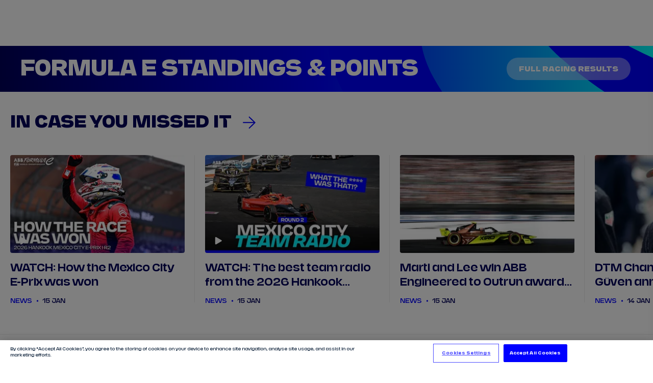

--- FILE ---
content_type: text/javascript
request_url: https://fiaformulae.com/resources/v4.35.17/scripts/listing-rail.js
body_size: 663
content:
import{O as e,S as s}from"./observable-element.js";import{d as t}from"./bundle-es.min.js";import{m as i}from"./measurements.js";const r=".js-list",l=".js-list-item",o=".js-cta-wrapper",a=".js-slide",n=".js-slide-next",c=".js-slide-prev",h=".js-slider-controls",d=".js-listing-rail-wrapper",p="is-loaded",m="is-active",u="is-inactive",b="u-hide";class S{constructor(s){if(this.container=s,this.list=s.querySelector(r),this.ctaWrapper=s.querySelector(o),this.scrollerControls=s.querySelector(h),this.sliderItems=s.querySelectorAll(l),this.railWrapper=s.querySelector(d),this.container.dataset.slider){const t=[].slice.call(s.querySelectorAll(`${l}:not(.${p})`));this.ObservableElement=e,this.ObservableElement.observe(t,{root:this.list,threshold:0}),this.initSlider()}else this.ObservableElement=e,this.ObservableElement.observe(s);this.showHideScrollerButtons(),this.setListeners()}initSlider(){const e=this.container.querySelector(a),t=e.querySelectorAll(l),i={container:this.container,perPage:4,slideContainer:e,sliderElements:t,nextButton:this.container.querySelector(n),prevButton:this.container.querySelector(c),itemActiveClass:m,buttonHideClass:u,nextCallback:this.sliderCallback.bind(this),snapSlider:"false",useMaxScrollLimit:!0};this.slider=new s(i)}setListeners(){const e=this.container.querySelector(a);window.addEventListener("resize",this.showHideScrollerButtons.bind(this)),e.addEventListener("scroll",t(this.sliderCallback.bind(this),100))}sliderCallback(){window.innerWidth>i.tablet&&setTimeout(()=>{v.call(this,this.slider.activeSlide===this.slider.slideNum-1)},500)}showMoreLink(){this.ctaWrapper&&this.ctaWrapper.classList.remove(b)}showHideScrollerButtons(){if(this.scrollerControls){const e=this.railWrapper.clientWidth;let s=0;this.sliderItems.forEach(e=>{s+=e.clientWidth}),s<=e?this.scrollerControls.classList.add(b):this.scrollerControls.classList.remove(b)}}}const v=function(e){this.ctaWrapper&&(e?this.ctaWrapper.classList.add(b):this.ctaWrapper.classList.remove(b))};export{S as default};


--- FILE ---
content_type: text/javascript
request_url: https://fiaformulae.com/resources/v4.35.17/scripts/car-image.js
body_size: 448
content:
import{_ as a}from"./preact.module.js";import{d as e,A as s,T as i}from"./hooks.module.js";import{g as m}from"./get-retina-img.js";import{e as r}from"./bundle-es.min.js";function t({driverId:t,teamName:o,seasonId:c,cssClass:g="",imageCss:l=""}){const[d,n]=e(""),[p,f]=e(!1),u=s(),$=i(()=>`/cars/${c}/${t}.png`,[c,t]),j=i(()=>$?`${r.staticFiles}${$}`:"",[$]);return a("div",{className:`staticfile-image car-image ${g}`},a("div",{className:"staticfile-image__image-wrapper "+(p?"":"u-hide")},a("img",{className:`car-image__image ${l}`,src:j,ref:u,onLoad:()=>{n(m(j)),f(!0)},alt:o,srcSet:d})))}export{t as C};


--- FILE ---
content_type: text/javascript
request_url: https://fiaformulae.com/resources/v4.35.17/scripts/staticfile-image.js
body_size: 307
content:
import{G as t,_ as i}from"./preact.module.js";import e from"./staticfile-image-root.js";import"./_rollupPluginBabelHelpers.js";import"./hooks.module.js";import"./get-retina-img.js";import"./bundle-es.min.js";const a=".js-placeholder",s=".js-image-wrapper";class h{constructor(t){this.container=t;const i=this.container.dataset;this.imagePath=i.imagePath,this.hasRetinaPath="true"===i.hasRetinaPath,this.title=i.title,this.imageCss=i.imageCss,this.loading=i.loading||"lazy",this.width=i.imageWidth?Number(i.imageWidth):void 0,this.height=i.imageHeight?Number(i.imageHeight):void 0,this.placeholder=this.container.querySelector(a),this.imageWrapper=this.container.querySelector(s),this.renderStaticfileImage()}renderStaticfileImage(){t(i(e,{imagePath:this.imagePath,hasRetinaPath:this.hasRetinaPath,placeholder:this.placeholder,title:this.title,imageCss:this.imageCss,wrapper:this.imageWrapper,width:this.width,height:this.height,loading:this.loading}),this.imageWrapper)}destroy(){t(null,this.container)}}export{h as default};


--- FILE ---
content_type: text/javascript
request_url: https://fiaformulae.com/resources/v4.35.17/scripts/observable-element.js
body_size: 2401
content:
const e="will-animate";let i=[{namespace:"container"},{namespace:"slideContainer",type:"HTMLElement",selector:".js-slider"},{namespace:"sliderElements",type:"NodeList",selector:".js-slide"},{namespace:"nextButton",type:"HTMLElement",selector:".js-next-btn"},{namespace:"prevButton",type:"HTMLElement",selector:".js-prev-btn"},{namespace:"nudgeLeftClass",default:"nudge-left"},{namespace:"nudgeRightClass",default:"nudge-right"},{namespace:"pagerActiveClass",default:"is-active"},{namespace:"itemActiveClass",default:"item-active"},{namespace:"buttonHideClass",default:"u-hide"},{namespace:"paginationTemplate",default:"slider-pagination"},{namespace:"pagingControls",default:"false"},{namespace:"screenWidthRestriction",default:840},{namespace:"paginationRestrictionClass",default:"u-hide-tablet"},{namespace:"slideWidthIndex",default:0},{namespace:"snapSlider",default:"true"},{namespace:"infinite",default:"false"},{namespace:"touchScreen",default:"false"}];const t={root:null,rootMargin:"0px",threshold:[.1,.9]},s="is-inactive";const n=function(){const e=[].slice.call(this.config.sliderElements);this.config.perPage=e.filter(e=>l(e,this.config.slideContainer)).length||1,this.slidePos=0;const i=this.config.slideWidthIndex,t=this.config.sliderElements[i].getBoundingClientRect();this.itemWidth=t.width,this.slideWidth=this.itemWidth*this.config.perPage,this.slideNum=Math.ceil(this.config.sliderElements.length/this.config.perPage)},l=function(e,i){const t=e.getBoundingClientRect(),s=i.getBoundingClientRect(),n=Math.ceil(t.left)>=Math.floor(s.left),l=Math.floor(t.right)<=Math.ceil(s.right);return n&&l},o=function(e){const i=this;Array.prototype.forEach.call(e,e=>{const t=e.target;e.isIntersecting&&"true"!==t.dataset.calculationsComplete&&(i.initSlider(),t.dataset.calculationsComplete="true")})};var a=class{constructor(e){this.sliderInitialised=!1,this.activeItemIndex,this.config=function(e,i,t){const s=[];return i=i||{},t.forEach(e=>{if(!i[e.namespace])switch(e.type){case"HTMLElement":i.container&&e.selector?(i[e.namespace]=i.container.querySelector(e.selector),i[e.namespace]||s.push(`missing config.${e.namespace}, cannot find an element with the selector '${e.selector}'`)):s.push(`missing config.${e.namespace}`);break;case"NodeList":i.container&&e.selector?(i[e.namespace]=i.container.querySelectorAll(e.selector),i[e.namespace].length<1&&s.push(`missing config.${e.namespace}, cannot find any elements with the selector '${e.selector}'`)):s.push(`missing config.${e.namespace}`);break;default:void 0===e.default?s.push(`missing config.${e.namespace}`):i[e.namespace]=e.default}}),s.length>0?(s.unshift(`You have ${s.length} errors initialising ${e}`),null):i}("slider",e,i),this.config&&(this.observer=new IntersectionObserver(o.bind(this),t),this.observer.observe(this.config.container))}initSlider(){const i=this;if(n.call(this),0!==i.config.perPage){if(i.activeSlide=i.config.activeSlide||0,i.sliderInitialised?i.setPagerListeners():i.setListeners(),void 0!==i.config.activeListItemIndex?i.slideToItem(i.config.activeListItemIndex):i.slideTo(i.activeSlide),i.config.slideContainer.offsetWidth>i.itemWidth*i.config.sliderElements.length)return"false"===i.config.infinite&&(i.config.nextButton.classList.add(i.config.buttonHideClass),i.config.prevButton.classList.add(i.config.buttonHideClass)),i.config.prevButton.classList.add(i.config.buttonHideClass),void("false"!==i.config.pagingControls&&i.config.pagingControls.classList.add(s));i.config.slideContainer.classList.remove(s),"false"!==i.config.pagingControls&&i.config.pagingControls.classList.remove(s),i.sliderInitialised=!0,setTimeout(()=>{i.config.slideContainer.classList.add(e)},0),i.config.container.dispatchEvent(new Event("SLIDER_INITIALISED"))}else console.error("Something went wrong with the slider for",i.config.container)}setListeners(){const e=this;e.config.nextButton.addEventListener("click",()=>{e.scrollNext()}),e.config.prevButton.addEventListener("click",()=>{e.scrollPrev()}),e.setPagerListeners(),e.lastWidth=window.innerWidth,window.onresize=()=>{this.lastWidth!==window.innerWidth&&(this.resetSlider(this),this.lastWidth=window.innerWidth)},e.interval=null,e.config.slideContainer.addEventListener("scroll",()=>{e.interval||this.checkScroll()})}setPagerListeners(){const e=this;if(e.config.pagerElements)for(let i=0;i<e.config.pagerElements.length;i++)e.config.pagerElements[i].addEventListener("click",e.slideTo.bind(e,i))}scrollNext(){const e=this;e.activeSlide!==e.slideNum-1&&(e.activeSlide++,e.slideTo(e.activeSlide),e.config.nextCallback&&e.config.nextCallback(e.activeSlide))}nudgeLeft(){this.config.slideContainer.classList.toggle(this.config.nudgeLeftClass)}nudgeRight(){this.config.slideContainer.classList.toggle(this.config.nudgeRightClass)}isPaginating(){return!!this.config.pagerItemsContainer&&this.config.pagerItemsContainer.offsetParent}scrollPrev(){const e=this;0!==e.activeSlide&&(e.activeSlide--,e.slideTo(e.activeSlide),e.config.previousCallback&&e.config.previousCallback(e.activeSlide))}slideToItem(e,i=!0){const t=this.config.perPage,s=t>0?Math.floor(e/t):0;this.slideTo(s,i)}setActiveItemIndex(e){this.config.activeListItemIndex=e}slideTo(e,i=!0){const t=this;t.activeSlide=e,t.updateControls(i),t.setActiveItems();let s=t.getNumberOfActiveItems();const n=t.config.slideContainer,l=n.scrollWidth-n.offsetWidth;if(s<t.config.perPage){let i=t.slideWidth*e,n=t.slideWidth-t.slideWidth/t.config.perPage*s,o=t.activeItemIndex-(t.config.perPage-s);t.setActiveItems(o);const a=i-n;t.config.useMaxScrollLimit?t.slidePos=a>l?l:a:t.slidePos=a}else{const i=t.slideWidth*e;t.config.useMaxScrollLimit?t.slidePos=i>l?l:i:t.slidePos=i}window.innerWidth>t.config.screenWidthRestriction&&"false"===t.config.touchScreen?t.config.slideContainer.style.transform=`translate3d( -${t.slidePos}px, 0, 0)`:(t.config.slideContainer.style.transform="translate3d( 0, 0, 0)",t.config.slideContainer.scrollLeft=t.slidePos),t.config.paginationCallback&&t.config.paginationCallback(),t.config.slideChangeCallback&&i&&t.config.slideChangeCallback(t.activeSlide)}updateControls(){const e=this;if("false"===e.config.infinite&&(e.activeSlide>=e.slideNum-1?e.config.nextButton.classList.add(e.config.buttonHideClass):e.config.nextButton.classList.contains(e.config.buttonHideClass)&&e.config.nextButton.classList.remove(e.config.buttonHideClass),0===e.activeSlide?e.config.prevButton.classList.add(e.config.buttonHideClass):e.config.prevButton.classList.contains(e.config.buttonHideClass)&&e.config.prevButton.classList.remove(e.config.buttonHideClass)),"false"===e.config.infinite&&e.config.pagerElements)for(let i=0;i<e.config.pagerElements.length;i++)i===e.activeSlide?e.config.pagerElements[i].classList.add(e.config.pagerActiveClass):e.config.pagerElements[i].classList.remove(e.config.pagerActiveClass);if("true"===e.config.infinite&&e.config.pagerElements)for(let i=0;i<e.config.pagerElements.length;i++)i===e.infinitePageNumber?e.config.pagerElements[i].classList.add(e.config.pagerActiveClass):e.config.pagerElements[i].classList.remove(e.config.pagerActiveClass)}getNumberOfActiveItems(){return this.config.slideContainer.querySelectorAll(`.${this.config.itemActiveClass}`).length}getNumberOfSlides(){return Math.ceil(this.config.sliderElements.length/this.config.perPage-1)}getActiveSlide(){return this.activeSlide}getItemSlide(e){return Array.prototype.slice.call(this.config.sliderElements).indexOf(e)/this.config.perPage}setActiveItems(e){const i=this;for(let e=0;e<i.config.sliderElements.length;e++)i.config.sliderElements[e].classList.remove(i.config.itemActiveClass);let t=i.activeSlide*i.config.perPage;e&&(t=e),i.activeItemIndex=t;for(let e=0;e<i.config.perPage&&i.config.sliderElements[t];e++)i.config.sliderElements[t].classList.add(i.config.itemActiveClass),t++}resetSlider(){this.config.slideContainer.classList.remove(e),setTimeout(()=>{this.initSlider()},0)}checkScroll(){const e=this;let i=e.config.slideContainer.scrollLeft;e.interval=setInterval(()=>{let t=this.config.slideContainer.scrollLeft;if(t===i){clearInterval(e.interval),e.interval=null;const i=1.5;window.innerWidth<this.slideWidth*i&&"false"!==e.config.snapSlider&&e.snapSlider()}else i=t},50)}snapSlider(){const e=this,i=e.config.sliderElements[0].getBoundingClientRect(),t=i.width,s=t*e.config.perPage,n=e.config.slideContainer.scrollLeft,l=(window.innerWidth-s)/2,o=Math.abs(i.left+n)-l;for(let i=0;i<e.config.sliderElements.length;i++){let s=e.config.sliderElements[i];if((n-(s.offsetLeft-t/2))*(n-(s.offsetLeft+t/2))<=0){const s=i;return e.config.slideContainer.scrollLeft=t*s+o,void(e.activeSlide!==i&&(e.activeSlide=i,e.updateControls(),e.setActiveItems(),e.config.slideChangeCallback&&e.config.slideChangeCallback(e.activeSlide)))}}}};const c={root:null,rootMargin:"0px",threshold:.025};var r=new class{observe(e,i){this.observer=new IntersectionObserver(this.onActivate.bind(this),{...c,...i||{}}),Array.isArray(e)?e.forEach(e=>this.observer.observe(e)):this.observer.observe(e)}onActivate(e,i){const t=e.reduce((e,t)=>t.isIntersecting?(i.unobserve(t.target),[...e,t]):e,[]);this.onObserverActivate(t)}onObserverActivate(){}};export{r as O,a as S};


--- FILE ---
content_type: text/javascript
request_url: https://fiaformulae.com/resources/v4.35.17/scripts/holding-message.js
body_size: 682
content:
import{_ as s}from"./preact.module.js";import{t as e}from"./i18n.js";import{S as t}from"./svg-icon.js";import{A as o}from"./hooks.module.js";function n({eCalURL:n,title:a,description:r,storageName:i}){const l=o(null);return s("div",{className:"holding-msg__container "+(sessionStorage.getItem(i)?"u-hide":""),ref:l},s("button",{onClick:()=>{l?.current?.classList.add("is-hidden"),sessionStorage.setItem(i,"true")},className:"holding-msg__close-btn"},s(t,{name:"cross-white",cssClass:"holding-msg__close-icn"})),s("div",{className:"holding-msg__contents-container"},s("span",{className:"holding-msg__title h2-mask"},a),s("span",{className:"holding-msg__description"},r),n?s("a",{className:"ecal-sync-widget-button button button--tertiary-dark",href:n,target:"_blank",rel:"noreferrer"},e.lookup("label.syncCalendar")):null))}export{n as H};


--- FILE ---
content_type: text/javascript
request_url: https://fiaformulae.com/resources/v4.35.17/scripts/results-standings-header.js
body_size: 444
content:
import{a as s}from"./aria.js";import{b as i,s as o,g as t}from"./bundle-es.min.js";const n=".js-info-bar",e=".js-show-points-scoring",r=".js-show-points-scoring-mob",c=".js-close-info-bar",a=".js-mobile-menu",h=".js-info-bar-background";var l=class{constructor(s){this.container=s,this.pointsScoring=document.querySelector(n),this.pointsScoringBtn=s.querySelectorAll(e),this.pointsScoringCloseBtn=s.querySelector(c),this.pointsScoringBtnMob=this.container.querySelector(r),this.background=document.querySelector(h),this.mobileMenu=this.container.querySelector(a),this.infobar="",this.pointsScoring&&(this.setListeners(),this.shouldShowInfoBar())}setListeners(){this.pointsScoringBtn.forEach(i=>{s(i,this.showInfoBar.bind(this))}),this.pointsScoringCloseBtn&&s(this.pointsScoringCloseBtn,this.closeInfoBar.bind(this)),document.addEventListener("keydown",this.closeInfoBar.bind(this)),s(this.background,this.closeInfoBar.bind(this)),this.pointsScoringBtnMob&&s(this.pointsScoringBtnMob,this.showMobileMenu.bind(this))}shouldShowInfoBar(){this.infobar=i("infobar");const s=i("infobar_cookie");s&&"true"===s&&o("infobarCookie","true",100,!0);const n=t("infobarCookie",!0);("true"===this.infobar||n&&""!==n)&&(this.showInfoBar(),this.pointsScoringCloseBtn.classList.add("u-hide"),this.pointsScoring.classList.add("full-view"),this.background.classList.add("infobar-open"))}showInfoBar(){this.pointsScoring.classList.add("in-view"),this.background.classList.remove("u-hide")}closeInfoBar(){this.infobar||(this.pointsScoring.classList.remove("in-view"),this.background.classList.add("u-hide"))}showMobileMenu(){this.pointsScoringBtnMob.classList.toggle("selected"),this.pointsScoringBtnMob.classList.toggle("in-view"),this.mobileMenu.classList.toggle("in-view")}};export{l as default};


--- FILE ---
content_type: text/javascript
request_url: https://fiaformulae.com/resources/v4.35.17/scripts/check-current.js
body_size: -75
content:
function n(n,t){let c;const e=n?.find(n=>n.id===t);return c=!!e,c}export{n as c};


--- FILE ---
content_type: text/javascript
request_url: https://fiaformulae.com/resources/v4.35.17/scripts/team-badge.js
body_size: 576
content:
import{_ as e}from"./preact.module.js";import{A as s,d as a,T as i}from"./hooks.module.js";import{e as t}from"./bundle-es.min.js";import{S as m}from"./svg-icon.js";function r({teamId:r,teamName:o,cssClass:l="",imageCss:c="",placeholderCss:d="",squareImg:g=!1}){const u=s(),[h,n]=a(!1),f=i(()=>`/badges/${g?"square/":""}${r}.svg`,[g,r]),p=i(()=>f?`${t.staticFiles}${f}`:"",[f]);return e("div",{className:`staticfile-image ${l}`},e(m,{name:"default-logo",title:o||"badge",cssClass:`staticfile-image__placeholder ${d} ${h?"u-hide":""}`}),e("div",{className:"staticfile-image__image-wrapper "+(h?"":"u-hide")},e("img",{className:c,src:p,ref:u,onLoad:()=>{n(!0)},alt:o,width:u?.current?.width,height:u?.current?.height})))}export{r as T};


--- FILE ---
content_type: text/javascript
request_url: https://fiaformulae.com/resources/v4.35.17/scripts/table.js
body_size: 4454
content:
import{_ as e,k as a}from"./preact.module.js";import{q as s,T as t,d as n,y as r,A as i}from"./hooks.module.js";import{t as l}from"./i18n.js";import{F as d}from"./flag-icon.js";import{D as o}from"./driver-image.js";import{T as m}from"./team-badge.js";import{p as c,l as u,n as _,q as g,r as h,s as p,u as b,a as v,b as N}from"./formula-e-api.js";import{q as S,t as f,k as I}from"./bundle-es.min.js";import{C as L}from"./car-image.js";import{c as F}from"./check-current.js";import{g as k}from"./get-classname-from-teamname.js";import{L as C}from"./loader.js";function R({driver:s,isFullSeason:t,championshipId:n,driverUrl:r,teamUrl:i,isPastSeason:l,userFavouriteDriver:u}){const _=l&&t?"span":"a",{seasonInfo:g}=c({champId:n},{skip:!n,selectFromResult:({data:e})=>({seasonInfo:e})});return e(a,null,e("td",{className:"standings-table__headshot "+(s?.driverId===u?"standings-table__headshot--favourite":"")},e("a",{href:r},e("div",{className:"standings-table__headshot-container"},g?.status.toLowerCase()!==S.PAST&&e(o,{driverId:s.driverId,driverName:`${s.firstName} ${s.lastName}`,seasonId:n,driverSize:"small",cssClass:"standings-table__driver-image",imageCss:"standings-table__driver-image-image"})))),e("td",{className:"standings-table__driver notranslate"},e(_,{href:r},e("div",{className:"standings-table__driver-first u-hide-tablet"},s.firstName),e("div",{className:"standings-table__driver-last u-hide-tablet"},s.lastName),e("div",{className:"standings-table__driver-last u-show-tablet"},s.driverAbbr),e(d,{name:s.country.toLowerCase(),cssClass:"standings-table__driver-flag",title:s.country}))),!t&&e("td",{className:"standings-table__team"},e("a",{href:i,title:s.teamName},e(m,{key:s.teamId,teamId:s.teamId,teamName:s.teamName,cssClass:"standings-table__team-badge",imageCss:"standings-table__team-badge-image",placeholderCss:"standings-table__team-badge-placeholder"}))))}function y({team:s,championshipId:t,url:n,userFavouriteTeam:r}){return e(a,null,e("td",{className:"standings-table__team "+(s?.teamId===r?"standings-table__team--favourite":"")},e("a",{href:n},e(m,{key:s.teamId,teamId:s.teamId,teamName:s.firstName,cssClass:"standings-table__team-badge",imageCss:"standings-table__team-badge-image",placeholderCss:"standings-table__team-badge-placeholder"}))),e("td",{className:"standings-table__car"},e("a",{href:n},e("div",{className:"standings-table__car-container"},e(L,{key:s.teamId,driverId:s.teamId,teamName:s.firstName,seasonId:t,cssClass:"standings-table__team-car-image",imageCss:"standings-table__team-car-image-image"})))),e("td",{className:"standings-table__team-name notranslate "+(s?.teamId===r?"standings-table__team-name--favourite":"")},e("a",{href:n},e("div",null,s.firstName))))}function T({race:n,index:r,isTeams:i,isFullSeason:l}){const d=s(e=>{let a;switch(e){case 1:a="gold";break;case 2:a="silver";break;case 3:a="bronze";break;default:a=""}return a},[n]),o=t(()=>{let e=[];return n.polePosition&&e.push("p"),n.fastestLap&&e.push("fl"),n.dnf&&e.push("dnf"),n.dnq&&e.push("dnq"),n.dns&&e.push("dns"),n.dsq&&e.push("dsq"),n.exc&&e.push("x"),e},[n]),m=t(()=>l?f.FULL_SEASON_RACES:f.LATEST_RACES,[l]),c=t(()=>n.racePosition?"P"+n.racePosition:"-",[n]);return e(a,null,e("td",{className:`standings-table__race-info-wrapper ${0===r?"standings-table__race-info-wrapper--first":""} ${r===m-1?"standings-table__race-info-wrapper--last":""}`},e("div",{className:`standings-table__race-info-container standings-table__race-info-container--${d(n.racePosition)}`},e("div",{className:"standings-table__race-points notranslate"},n.racePoints>0?n.racePoints:"-"),!i&&e("div",{className:"standings-table__race-pos"},"-"!==c&&c),o&&e("div",{className:"standings-table__race-highlights-container"},o.map((a,s)=>e("span",{key:s,className:`standings-table__race-highlight\n                                                    standings-table__race-highlight--${a}`},a))))))}function E({contender:a,isTeams:s=!1,isFullSeason:n=!1,teamClass:r,championshipId:i,type:d,id:o,name:m,driverName:c,isPastSeason:u,driverList:_,teamList:g,teamId:h,userFavouriteDriver:p,userFavouriteTeam:b}){const v=d?t(()=>I({type:d,id:o,name:c||m},l.language,F(_,o)),[d,o,c,m,_]):null,N=t(()=>I({type:"team",id:h,name:m},l.language,F(g,h)),[m,h,g]);return e("tr",{className:`standings-table__row ${r}`},null!==a.position&&e("td",{className:"standings-table__pos notranslate"},a.position>0?a.position:"-"),!s&&e(R,{driver:a,isFullSeason:n,championshipId:i,driverUrl:v,teamUrl:N,isPastSeason:u,userFavouriteDriver:p}),s&&e(y,{team:a,championshipId:i,url:N,userFavouriteTeam:b}),a?.raceStandings&&a.raceStandings.map((a,t)=>e(T,{key:t,race:a,index:t,isTeams:s,isFullSeason:n})),e("td",{className:"standings-table__overall-points notranslate"},a.points))}function A({isFullSeason:s,drivers:n,numOfColumns:r,roundsArray:i}){const o=t(()=>new Array(r),[r]);return e(a,null,e("tr",{key:n[0].id,className:"standings-table__round-header"},e("th",{className:"standings-table__pos-round-header"}),e("th",{className:"standings-table__headshot-round-header"}),!s&&e("th",null),e("th",{className:"standings-table__driver-round-header"}),!i&&o.fill(1).map((a,s)=>e("th",{key:a?.id,className:`standings-table__round-header-round ${0===s?"standings-table__race-info-wrapper--first":""} ${s===i?.length-1?"standings-table__race-info-wrapper--last standings-table__round-header-round--last":""}`},e("div",null,l.lookup("label.round.short"),s+1),e("div",{className:"standings-table__round-header-flag-container"}))),n[0]&&i.map((a,s)=>e("th",{key:a?.id,className:`standings-table__round-header-round ${0===s?"standings-table__race-info-wrapper--first":""} ${s===i?.length-1?"standings-table__race-info-wrapper--last standings-table__round-header-round--last":""}`},e("div",null,l.lookup("label.round.short"),a.raceSequence),e("div",{className:"standings-table__round-header-flag-container"},e(d,{name:i[s].raceCountry.toLowerCase(),cssClass:"standings-table__round-header-flag",title:i[s].raceCountry})))),e("th",{className:"standings-table__overall-points-round-header"})))}function $({isFullSeason:s,championshipId:i,setIsLoading:d,setIsSuccess:o,setIsError:m,isPastSeason:c,driverList:g,teamList:h,shouldLimitResults:p,numberOfResults:b,userFavouriteDriver:v}){const{racesList:N}=u({champId:i},{skip:!i,selectFromResult:({data:e,isLoading:a})=>({racesList:e?.races,isLoading:a})}),S={championshipId:i,lastNRaces:s?N?.length:f.LATEST_RACES},[I,L]=n(null),{drivers:F,isFetching:C,isSuccess:R,isError:y,isLoading:T}=_({params:S},{selectFromResult:({data:e,isFetching:a,isSuccess:s,isError:t,isLoading:n})=>({drivers:e,isFetching:a,isSuccess:s,isError:t,isLoading:n})});r(()=>{d(C)},[C,d]),r(()=>{o(R)},[R,o]),r(()=>{m(y)},[y,m]);const $=t(()=>{const e=I?.map(e=>e?.driverRaceStandings?.length),a=e?Math.max(...e):null;return I?.find(e=>e.driverRaceStandings.length===a)},[I]),w=t(()=>s?I?$?.driverRaceStandings?.length:f.FULL_SEASON_RACES:f.LATEST_RACES,[s,I,$?.driverRaceStandings?.length]),P=t(()=>$?.driverRaceStandings,[$]),H=e=>({firstName:s?"":e.driverFirstName,lastName:s?e.driverTLA:e.driverLastName,position:e.driverPosition,points:e.driverPoints,teamName:e.driverTeamName,teamId:e.driverTeamId,country:e.driverCountry,raceStandings:e.driverRaceStandings,driverAbbr:e.driverTLA,driverId:e.driverId}),O=t(()=>s?"seasonResults":"latestResults",[s]);return r(()=>{F&&L(p?F.slice(0,b):F)},[F,b,p]),I&&I.length&&P?.length>3?e(a,null,e("thead",null,e("tr",{className:"standings-table__top-header"},e("th",{className:"standings-table__pos-top-header notranslate"},l.lookup("label.driverStats.tableHeader.position")),e("th",{className:"standings-table__headshot-top-header"},l.lookup("label.driverStats.tableHeader.driver")),e("th",{className:"standings-table__driver-top-header"},l.lookup("label.driverStats.tableHeader.driver")),!s&&e("th",{className:"standings-table__team-top-header"},l.lookup("label.driverStats.tableHeader.team")),e("th",{className:"standings-table__colspan-header standings-table__results-top-header",colSpan:w},l.lookup(`label.driverStats.tableHeader.${O}`)),e("th",{className:"u-hide-tablet"},l.lookup("label.driverStats.tableHeader.points")),e("th",{className:"u-show-tablet standings-table__overall-points-top-header"},l.lookup("label.driverStats.tableHeader.points.short"))),e(A,{isFullSeason:s,numOfColumns:w,drivers:I,roundsArray:P})),e("tbody",null,I&&I.length&&!s&&I.map((a,s)=>e(E,{key:a?.id,contender:H(a),isFullSeason:!1,championshipId:i,type:"driver",id:a.driverId,name:`${a.driverFirstName} ${a.driverLastName}`,teamClass:k(a.driverTeamName),isPastSeason:c,driverList:g,teamList:h,teamId:a.driverTeamId,userFavouriteDriver:v})),I&&I.length&&s&&I.map((a,s)=>e(E,{key:a?.id,contender:H(a),isFullSeason:!0,numOfColumns:w,championshipId:i,type:"driver",id:a.driverId,name:`${a.driverFirstName} ${a.driverLastName}`,teamClass:k(a.driverTeamName),isPastSeason:c,driverList:g,teamList:h,teamId:a.driverTeamId,userFavouriteDriver:v})))):e("div",{className:"standings-table__error"},e("span",{className:"standings-table__error--title"},l.lookup("label.standings.error")),e("span",{className:"standings-table__error--desc"},l.lookup("label.standings.errorDesc")))}function w({team:a,isFullSeason:s,teamClass:n,type:r,id:i,name:d,championshipId:o,userFavouriteTeam:c,teamList:u,teamId:_}){const g=r?t(()=>I({type:r,id:i,name:d},l.language,F(u,_)),[d,i,r,u]):null;return e("tr",{className:`standings-table__row standings-table__row--team-header ${n}`},e("span",{className:"standings-table__pos "+(a.teamId===c?"standings-table__pos--favourite":"")},a.position),e("span",{className:"standings-table__team "+(s?"":"u-hide-tablet")},e("a",{href:g},e(m,{key:a.teamId,teamId:a.teamId,teamName:a.firstName,cssClass:"standings-table__team-badge",imageCss:"standings-table__team-badge-image",placeholderCss:"standings-table__team-badge-placeholder"}))),e("span",{className:"standings-table__car"},e("a",{href:g},e("span",{className:"standings-table__car-container"},e(L,{key:a.teamId,driverId:a.teamId,teamName:a.firstName,seasonId:o,cssClass:"standings-table__team-car-image",imageCss:"standings-table__team-car-image-image"})))),e("a",{href:g},e("span",{className:"standings-table__team-name notranslate"},e("span",null,a.firstName))),e("span",{className:"standings-table__overall-points notranslate"},a.points))}function P({isFullSeason:s,teams:t,isMobile:n,teamClass:r="",roundsArray:i,isPastSeason:o}){return i&&i.length&&e(a,null,e("tr",{className:`standings-table__round-header ${n?"u-show-tablet":"u-hide-tablet"} ${r}`},e("th",{className:"standings-table__pos-round-header"}),e("th",{className:"standings-table__team-round-header"}),!s&&!o&&e(a,null,e("th",{className:"u-hide-tablet"}),e("th",{className:"u-hide-desktop"})),t[0]&&i?.map((a,s)=>e("th",{key:a?.id,className:`standings-table__round-header-round ${0===s?"standings-table__round-header-round--first":""} ${s===i?.length-1?"standings-table__round-header-round--last standings-table__race-info-wrapper--last":""}`},e("div",null,l.lookup("label.round.short"),a.raceSequence),e("div",{className:"standings-table__round-header-flag-container"},e(d,{name:i[s].raceCountry,cssClass:"standings-table__round-header-flag",title:i[s].raceCountry})))),e("th",{className:"standings-table__overall-points-round-header"})))}function H({isFullSeason:s,championshipId:i,setIsLoading:d,setIsSuccess:o,setIsError:m,isPastSeason:c,driverList:_,teamList:p,shouldLimitResults:b,numberOfResults:v,userFavouriteDriver:N,userFavouriteTeam:S}){const[I,L]=n(null),{racesList:F}=u({champId:i},{skip:!i,selectFromResult:({data:e,isLoading:a})=>({racesList:e?.races,isLoading:a})}),C={championshipId:i,lastNRaces:s?F?.length:f.LATEST_RACES},{teams:R,isFetching:y,isSuccess:T,isError:A}=s?h({params:C},{selectFromResult:({data:e,isFetching:a,isSuccess:s,isError:t})=>({teams:e,isFetching:a,isSuccess:s,isError:t})}):g({params:C},{selectFromResult:({data:e,isFetching:a,isSuccess:s,isError:t})=>({teams:e,isFetching:a,isSuccess:s,isError:t})});r(()=>{d(y)},[y,d]),r(()=>{o(T)},[T,o]),r(()=>{m(A)},[A,m]),r(()=>{R&&L(b?R.slice(0,v):R)},[v,b,R]);const $=t(()=>{const e=I?.map(e=>s?e?.teamCombinedStandings[0]?.teamMemberRaceStandings?.length:e?.teamRaceStandings.length),a=e?Math.max(...e):null;return I?.find(e=>(s?e?.teamCombinedStandings[0]?.teamMemberRaceStandings.length:e?.teamRaceStandings.length)===a)},[s,I]),H=t(()=>s?I?$?.teamCombinedStandings[0]?.teamMemberRaceStandings.length:f.FULL_SEASON_RACES:f.LATEST_RACES,[$?.teamCombinedStandings,s,I]),O=t(()=>s?$?.teamCombinedStandings[0]?.teamMemberRaceStandings:$?.teamRaceStandings,[$?.teamCombinedStandings,$?.teamRaceStandings,s]),D=e=>({firstName:e.teamName,lastName:"",position:e.teamPosition,points:e.teamPoints,teamName:"",country:"",raceStandings:e.teamRaceStandings,teamId:e.teamId}),M=(e,a)=>({firstName:s?"":e.driverFirstName,lastName:s?e.driverTLA:e.driverLastName,position:null,points:e.driverPoints,teamId:s?a.teamId:e.driverTeamId,teamName:s?a.teamName:e.driverTeamName,country:e.driverCountry,raceStandings:s?e.teamMemberRaceStandings:e.driverStandings,driverAbbr:e.driverTLA,driverId:e.driverId}),W=t(()=>s?"seasonResults":"latestResults",[s]);return I&&I.length&&O?.length>3?e(a,null,e("thead",null,e("tr",{className:"standings-table__top-header"},e("th",{className:"standings-table__pos-top-header","data-team-name":l.lookup("label.driverStats.tableHeader.team")},l.lookup("label.driverStats.tableHeader.position")),e("th",{className:"standings-table__header-team standings-table__team-top-header"},l.lookup("label.driverStats.tableHeader.team")),!s&&!c&&e(a,null,e("th",{className:"u-hide-tablet"}),e("th",{className:"u-hide-desktop"})),e("th",{className:"standings-table__colspan-header",colSpan:H},l.lookup(`label.driverStats.tableHeader.${W}`)),e("th",{className:"u-hide-tablet standings-table__overall-points-top-header","data-title":l.lookup("label.driverStats.tableHeader.points")},l.lookup("label.driverStats.tableHeader.points")),e("th",{className:"u-show-tablet standings-table__overall-points-top-header"},l.lookup("label.driverStats.tableHeader.points.short"))),e(P,{isFullSeason:s,teams:I,isMobile:!1,roundsArray:O,isPastSeason:c})),e("tbody",null,!s&&I.map(a=>e(E,{key:a.teamId,contender:D(a),isFullSeason:s,isTeams:!0,teamClass:k(a.teamName),numOfColumns:H,championshipId:i,type:"team",id:a.teamId,name:a.teamName,teamId:a.teamId,teamList:p,userFavouriteDriver:N,userFavouriteTeam:S})),s&&I.map(t=>e(a,{key:t.teamId},e("tr",{className:"standings-table__spacer"}),e(w,{team:D(t),isFullSeason:s,teamClass:k(t.teamName),type:"team",id:t.teamId,name:t.teamName,teamList:p,teamId:t.teamId,championshipId:i,userFavouriteTeam:S}),e("tr",{className:"standings-table__team-spacer"}),e(P,{isFullSeason:s,teams:I,isMobile:!0,teamClass:k(t.teamName),roundsArray:O}),t.teamCombinedStandings.map(a=>e(E,{key:a.driverId,contender:M(a,t),isFullSeason:s,isTeams:!1,teamClass:k(t.teamName),type:"driver",id:a.driverId,championshipId:i,name:t.teamName,isPastSeason:c,driverList:_,teamList:p,teamId:t.teamId,userFavouriteDriver:N,userFavouriteTeam:S})))))):e("div",{className:"standings-table__error"},e("span",{className:"standings-table__error--title"},l.lookup("label.standings.error")),e("span",{className:"standings-table__error--desc"},l.lookup("label.standings.errorDesc")))}function O({race:s,index:n,isFullSeason:r}){const i=t(()=>r?f.FULL_SEASON_RACES:f.LATEST_RACES,[r]);return e(a,null,e("td",{className:`standings-table__race-info-wrapper ${0===n?"standings-table__race-info-wrapper--first standings-table__race-info-wrapper--first-manufacturer":""} ${n===i-1?"standings-table__race-info-wrapper--last":""}`},e("div",{className:"standings-table__race-info-container"},e("div",{className:"standings-table__race-points notranslate"},s?.racePoints?s?.racePoints:"-"),e("div",{className:"standings-table__race-pos"},0!==s?.championshipPosition&&e("span",null,"P",s?.championshipPosition)))))}function D({contender:s,isFullSeason:t=!1}){const n="m-"+s?.manufacturerName.toLowerCase().match(/^[^\s-./]+/);return e("tr",{className:`standings-table__row ${n}`},null!==s.position&&e(a,null,e("td",{className:"standings-table__pos notranslate"},s.manufacturerPosition>0?s.manufacturerPosition:"-"),e("td",{className:"standings-table__manufacturer notranslate"},e("span",null,e("div",{className:"standings-table__manufacturer-name"},s.manufacturerName)))),s?.manufacturerRaceStandings&&s.manufacturerRaceStandings.map((a,s)=>e(O,{key:s,race:a,index:s,isFullSeason:t})),e("td",{className:"standings-table__overall-points notranslate"},s.manufacturerPoints))}function M({manufacturers:s,numOfColumns:n,roundsArray:r}){const i=t(()=>new Array(n),[n]);return e(a,null,e("tr",{key:s[0].id,className:"standings-table__round-header"},e("th",{className:"standings-table__pos-round-header standings-table__pos-round-header--manufacturer"}),e("th",{className:"standings-table__driver-round-header-manufacturer u-hide-tablet"}),!r&&i.fill(1).map((a,s)=>e("th",{key:a?.id,className:`standings-table__round-header-round ${0===s?"standings-table__race-info-wrapper--first":""} ${s===r?.length-1?"standings-table__race-info-wrapper--last standings-table__round-header-round--last":""}`},e("div",null,l.lookup("label.round.short"),s+1),e("div",{className:"standings-table__round-header-flag-container"}))),s[0]&&r.map((a,s)=>e("th",{key:a?.id,className:`standings-table__round-header-round ${0===s?"standings-table__race-info-wrapper--first standings-table__race-info-wrapper--first-manufacturer":""} ${s===r?.length-1?"standings-table__race-info-wrapper--last standings-table__round-header-round--last":""}`},e("div",null,l.lookup("label.round.short"),a.raceSequence),e("div",{className:"standings-table__round-header-flag-container"},e(d,{name:r[s].raceCountry.toLowerCase(),cssClass:"standings-table__round-header-flag",title:r[s].raceCountry})))),e("th",{className:"standings-table__overall-points-round-header"})))}function W({isFullSeason:s,championshipId:i,setIsLoading:d,setIsSuccess:o,setIsError:m,shouldLimitResults:c,numberOfResults:_}){const[g,h]=n(null),{racesList:b}=u({champId:i},{skip:!i,selectFromResult:({data:e,isLoading:a})=>({racesList:e?.races,isLoading:a})}),v={championshipId:i,lastNRaces:s?b?.length:f.LATEST_RACES},{manufacturers:N,isFetching:S,isSuccess:I,isError:L}=p({params:v},{selectFromResult:({data:e,isFetching:a,isSuccess:s,isError:t})=>({manufacturers:e,isFetching:a,isSuccess:s,isError:t})});r(()=>{d(S)},[S,d]),r(()=>{o(I)},[I,o]),r(()=>{m(L)},[L,m]),r(()=>{N&&h(c?N.slice(0,_):N)},[_,c,N]);const F=t(()=>{const e=g?.map(e=>e?.manufacturerRaceStandings?.length),a=e?Math.max(...e):null;return g?.find(e=>e.manufacturerRaceStandings.length===a)},[g]),k=t(()=>s?g?F?.manufacturerRaceStandings?.length:f.FULL_SEASON_RACES:f.LATEST_RACES,[s,g,F?.manufacturerRaceStandings?.length]),C=t(()=>F?.manufacturerRaceStandings,[F]),R=t(()=>s?"seasonResults":"latestResults",[s]);return g&&g.length?e(a,null,e("thead",null,e("tr",{className:"standings-table__top-header"},e("th",{className:"standings-table__pos-top-header","data-team-name":l.lookup("label.driverStats.tableHeader.team")},l.lookup("label.driverStats.tableHeader.position")),e("th",{className:"standings-table__header-team"},l.lookup("label.driverStats.tableHeader.team")),e("th",{className:"standings-table__colspan-header standings-table__results-top-header standings-table__results-top-header--manufacturer",colSpan:k},l.lookup(`label.driverStats.tableHeader.${R}`)),e("th",{className:"u-hide-tablet standings-table__overall-points-top-header","data-title":l.lookup("label.driverStats.tableHeader.points")},l.lookup("label.driverStats.tableHeader.points")),e("th",{className:"u-show-tablet standings-table__overall-points-top-header"},l.lookup("label.driverStats.tableHeader.points.short"))),e(M,{manufacturers:g,roundsArray:C,numOfColumns:k})),e("tbody",null,g&&g.length&&!s&&g.map(a=>e(D,{key:a?.id,contender:a,isFullSeason:s})),g&&g.length&&s&&g.map(a=>e(D,{key:a?.id,contender:a,isFullSeason:s})))):e("div",{className:"race-results-content__no-results"},e("div",{className:"race-results-content__no-results-container"},e("span",{className:"race-results-content__no-results-title h2-mask"},l.lookup("label.standings.no-results"))))}function j({tabCategory:s,isFullSeason:t,seasonFetchId:d,isPastSeason:o,userFavouriteDriver:m,userFavouriteTeam:c,tabCategories:u,shouldLimitResults:_=!1,numberOfResults:g=3}){const[h,p]=n(0),[S,f]=n(0),[I,L]=n(!1),[F,k]=n(!1),[R,y]=n(!1),[T,E]=n(!1),[A,w]=n(!1),P=i(),O=i(),{data:D}=b(),{driverList:M}=v({seasonId:D?.id},{skip:!D?.id,selectFromResult:({data:e})=>({driverList:e})}),{teamList:j}=N({seasonId:D?.id},{skip:!D?.id,selectFromResult:({data:e})=>({teamList:e})});r(()=>{O?.current?.scrollWidth>P?.current?.clientWidth&&k(!0)},[A]);const x=()=>{p(P.current.scrollLeft),f(-P.current.scrollLeft),0===P.current.scrollLeft?L(!1):L(!0),Math.ceil(P.current.scrollLeft)>=O.current.scrollWidth-P?.current?.clientWidth?k(!1):k(!0)};r(()=>{P?.current.addEventListener("scroll",()=>{x()})},[t]);window.addEventListener("resize",()=>{O?.current?.scrollWidth>P?.current?.clientWidth?(k(!0),p(O.current.scrollWidth-P.current.clientWidth),P.current.scrollLeft>=O.current.scrollWidth-P.current.clientWidth&&k(!1)):(k(!1),L(!1))});const U=e=>{"right"===e?(x(),P.current.scrollLeft+=O.current.scrollWidth-P.current.clientWidth,k(!1),setTimeout(()=>{L(!0)},500)):(x(),P.current.scrollLeft-=O.current.scrollWidth-P.current.clientWidth,L(!1),setTimeout(()=>{k(!0)},500))};return e(a,null,R&&e("div",{className:"standings-table__is-loading"},e(C,null)),T&&e("div",{className:"standings-table__error"},e("span",{className:"standings-table__error--title"},l.lookup("label.standings.error")),e("span",{className:"standings-table__error--desc"},l.lookup("label.standings.errorDesc"))),e("section",{ref:P,className:`standings-table ${t?"standings-table--full-season":"standings-table--latest"} ${A?"":"has-not-loaded"} ${o?"standings-table--past-season":""}`},t&&A&&e("button",{style:`left: ${h}px`,onClick:()=>U("left"),className:"u-hide-tablet standings-table__scroll-button button standings-table__scroll-button--left "+(I?"":"u-hide")}),t&&A&&e("button",{style:`right: ${S}px`,onClick:()=>U("right"),className:"u-hide-tablet standings-table__scroll-button button standings-table__scroll-button--right "+(F?"":"u-hide")}),e("table",{ref:O,className:`standings-table__table standings-table__table--${s}`},s===u.DRIVERS&&e($,{key:`${t?"full-season":"latest"}-${d}`,isFullSeason:t,championshipId:d,setIsLoading:y,setIsSuccess:w,setIsError:E,isPastSeason:o,driverList:M,teamList:j,shouldLimitResults:_,numberOfResults:g,userFavouriteDriver:m}),s===u.TEAMS&&e(H,{key:`${t?"full-season":"latest"}-${d}`,isFullSeason:t,championshipId:d,setIsLoading:y,setIsSuccess:w,setIsError:E,isPastSeason:o,driverList:M,teamList:j,shouldLimitResults:_,numberOfResults:g,userFavouriteDriver:m,userFavouriteTeam:c}),s===u.MANUFACTURERS&&e(W,{key:`${t?"full-season":"latest"}-${d}`,isFullSeason:t,championshipId:d,setIsLoading:y,setIsSuccess:w,setIsError:E,shouldLimitResults:_,numberOfResults:g}))))}export{j as T};


--- FILE ---
content_type: text/javascript
request_url: https://fiaformulae.com/resources/v4.35.17/scripts/standings-root.js
body_size: 1606
content:
import{_ as s,k as a}from"./preact.module.js";import{d as e,T as t,y as o}from"./hooks.module.js";import{t as n}from"./i18n.js";import{S as i}from"./select-dropdown.js";import{x as r,l,u as d}from"./formula-e-api.js";import{L as c}from"./loader.js";import{H as m}from"./holding-message.js";import{T as u}from"./table.js";import{o as g,g as b,A as p,w as _}from"./bundle-es.min.js";import{j as h}from"./index.js";import"./rtk-query-react.modern.js";import"./_commonjsHelpers.js";import"./dayjs.min.js";import"./svg-icon.js";import"./flag-icon.js";import"./driver-image.js";import"./get-retina-img.js";import"./team-badge.js";import"./car-image.js";import"./check-current.js";import"./get-classname-from-teamname.js";function j({tabCategory:a,setTabCategory:d,isFullSeason:u,setIsFullSeason:g,setSeasonFetchId:b,seasonFetchId:p,setIsPastSeason:_,showHoldingMsg:h,eCalURL:j,tabCategories:S}){const[f,v]=e(null),{data:R,isFetching:C,isError:F}=r(),N=document.querySelector(".js-info-bar"),k=document.querySelector(".js-info-bar-background"),y=t(()=>R,[R]),I=t(()=>y?.map(s=>{const a=s.name.replace("-","/").split(" ").reverse().join(" ");return{name:a,dataVal:a,id:s.id,lastFinishedRound:s.lastFinishedRound,status:s.status}}),[y]);o(()=>{const s=R?.find(s=>s.id===p)?.status;_("past"===s?.toLowerCase())},[p,R]);const E=t(()=>y?.find(s=>s.id===p).name.replace("-","/").split(" ").reverse().join(" "),[y]),[T,L]=e(null),[A,U]=e(null),{racesList:M}=l({champId:p},{selectFromResult:({data:s})=>({racesList:s?.races})});o(()=>{if(M){const s=M.slice().reverse().find(s=>s.hasRaceResults);U(s?.sequence||0)}},[M]),o(()=>{v(E)},[E]);return s("section",{className:"standings-hero"},s("div",{className:"standings-hero__top-bar"},s("div",{className:"standings-hero__category-tabs"},s("button",{className:"standings-hero__category-tab "+(a===S.DRIVERS?"is-active":""),onClick:()=>d(S.DRIVERS)},n.lookup("label.drivers")),s("button",{className:"standings-hero__category-tab "+(a===S.TEAMS?"is-active":""),onClick:()=>d(S.TEAMS)},n.lookup("label.teams")),s("button",{className:"standings-hero__category-tab "+(a===S.MANUFACTURERS?"is-active":""),onClick:()=>d(S.MANUFACTURERS)},n.lookup("label.manufacturers"))),s("div",{className:"standings-hero__season-filter-container"},C&&s("div",{className:"standings-hero__loader"},s(c,null)),F&&s("div",{className:"standings-hero__error"},n.lookup("label.standingsHero.error")),y&&!C&&!F&&s(i,{options:I,selectedOption:T||E,valueKey:"name",selectFunction:s=>{b(s.target.dataset.seasonId),L(s.target.dataset.name),U(y[s.target.dataset.index].lastRound)},setSeasonHeading:v,cssClass:"standings-hero__season"}))),"true"===h&&s(m,{eCalURL:j,title:n.lookup("label.standings.holding.title"),description:n.lookup("label.standings.holding.desc"),storageName:"standings-holding-msg"}),s("div",{className:"standings-hero__bottom-bar"},s("div",{className:"standings-hero__round"},s("span",{className:"notranslate"},f)),s("div",{className:"standings-hero__tabs"},s("button",{className:"standings-hero__tab-item button button__small button__small--light "+(u?"":"is-active"),onClick:()=>g(!1)},n.lookup("label.standings.standingsTable")),s("button",{className:"standings-hero__tab-item button button__small button__small--light "+(u?"is-active":""),onClick:()=>g(!0)},n.lookup("label.standings.fullSeasonGrid")),s("button",{className:"standings-hero__button-info standings-hero__tab-item button button__small button__small--light js-show-points-scoring",onClick:()=>{N.classList.add("in-view"),k.classList.remove("u-hide")}},n.lookup("label.results.aboutPointsScoring")))))}const S={DRIVERS:"drivers",TEAMS:"teams",MANUFACTURERS:"manufacturers"};function f({customSeasonId:t,eCalURL:n,showHoldingMsg:i}){const[r,l]=e({}),[c,m]=e([]),[f,v]=e([]);o(()=>{R()},[]);const R=async()=>{let s=b(p.ID_TOKEN);const a=h(s);l(a||[])};o(()=>{Object.keys(r).length>0&&(m(r?.favourite_driver_id[0]),v(r?.favourite_team_id[0]))},[r]);const[C,F]=e(!1),{data:N}=d(),[k,y]=e(g(["season"]).season),[I,E]=e(g(["tab"]).tab?g(["tab"]).tab:S.DRIVERS),[T,L]=e(!!g(["period"]).period&&"isFullSeason"===g(["period"]).period);return o(()=>{k||(t?y(t):N&&y(N?.id))},[N]),o(()=>{_({season:k,tab:I,period:T?"isFullSeason":"latest"})},[T,k,I]),o(()=>{document.querySelector(".standings").classList.add(`standings__${I}`)},[I]),k?s(a,null,s(j,{tabCategory:I,setTabCategory:E,isFullSeason:T,setIsFullSeason:L,setSeasonFetchId:y,setIsPastSeason:F,seasonFetchId:k,showHoldingMsg:i,eCalURL:n,tabCategories:S}),s(u,{tabCategory:I,isFullSeason:T,seasonFetchId:k,isPastSeason:C,userFavouriteDriver:c,userFavouriteTeam:f,tabCategories:S})):null}export{f as default};


--- FILE ---
content_type: text/javascript
request_url: https://fiaformulae.com/resources/v4.35.17/scripts/standings.js
body_size: 322
content:
import{G as s,_ as o}from"./preact.module.js";import t from"./results-standings-header.js";import i from"./standings-root.js";import{l as r}from"./rtk-query-react.modern.js";import{s as e}from"./store.js";import"./aria.js";import"./bundle-es.min.js";import"./hooks.module.js";import"./i18n.js";import"./select-dropdown.js";import"./formula-e-api.js";import"./dayjs.min.js";import"./_commonjsHelpers.js";import"./loader.js";import"./svg-icon.js";import"./holding-message.js";import"./table.js";import"./flag-icon.js";import"./driver-image.js";import"./get-retina-img.js";import"./team-badge.js";import"./car-image.js";import"./check-current.js";import"./get-classname-from-teamname.js";import"./index.js";import"./content-api.js";class m{constructor(m){this.container=m,this.customSeasonId=this.container.dataset.customSeasonId,this.eCalURL=this.container.dataset.ecalUrl,this.showHoldingMsg=this.container.dataset.showHoldingMsg,s(o(r.Provider,{store:e},o(i,{customSeasonId:this.customSeasonId,eCalURL:this.eCalURL,showHoldingMsg:this.showHoldingMsg})),this.container),new t(m)}destroy(){s(null,this.container)}}export{m as default};


--- FILE ---
content_type: text/javascript
request_url: https://fiaformulae.com/resources/v4.35.17/scripts/get-classname-from-teamname.js
body_size: -63
content:
function t(t){const o="t-"+t?.toLowerCase().match(/^[^\s-./]+/);return o||""}export{t as g};


--- FILE ---
content_type: text/javascript
request_url: https://fiaformulae.com/resources/v4.35.17/scripts/select-dropdown.js
body_size: 464
content:
import{_ as e,k as t}from"./preact.module.js";import{d as a,q as o,T as n}from"./hooks.module.js";function s({options:s=[],selectedOption:d,selectFunction:l,cssClass:i="",valueKey:c="name",children:r,setSeasonHeading:p}){const[m,u]=a(!0),_=()=>{u(e=>!e)},b=o(e=>{p&&p(e?.target?.dataset?.name),l(e),_()},[]),w=n(()=>s.find(e=>String(e[c])===String(d)),[s,d]);return e(t,null,e("div",{className:"select-dropdown"},e("button",{type:"button",className:`select-dropdown__selected-option ${i}-selected-option`,onClick:_,"aria-haspopup":"listbox","aria-expanded":_},r,w?.name),e("ul",{className:"select-dropdown__select "+(m?"selected":""),tabIndex:-1,role:"listbox"},s.map((t,a)=>e("li",{key:a,"data-id":t.id||t,role:"option","aria-selected":d===t[c],tabIndex:0,className:`select-dropdown__option ${i}__select-option ${String(d)===String(t[c])?"select-dropdown__option--selected":""}`,"data-name":t.name,"data-season-id":t.id,"data-index":a,"data-value":t[c],onKeyDown:e=>{switch(e.key){case" ":case"SpaceBar":case"Enter":e.preventDefault(),l(e),_();break;case"Escape":e.preventDefault(),_()}},onClick:b},t.name)))))}export{s as S};


--- FILE ---
content_type: image/svg+xml
request_url: https://fiaformulae.com/resources/v4.35.17/i/elements/bg-icon-big_hero-slim-dark.svg
body_size: 557
content:
<svg width="757" height="167" fill="none" xmlns="http://www.w3.org/2000/svg"><path d="M1022.57 264.809c-215.899-37.327-402.558-167.453-468.9-227.85C482.526-19.048 450.732-99.895 444.392-117.27c-6.341-17.375-6.069-56.313 17.346-56.97 23.414-.657 26.743-26.854 99.858 66.507C634.712-14.371 769.594 31.35 839.68 64.263c70.086 32.913 232.07 56.496 252.91 60.636 20.85 4.141 187.39 21.52 186.16 1.527-1.23-19.993-130.46-105.479-184.75-145.586-54.29-40.107-225.395-132.744-355.054-185.138-70.27-28.395-143.275-47.736-255.127-51.123-111.851-3.387-125.718 17.217-155.056 31.131-64.048 30.376-161.918 149.239-81.213 296.845 80.704 147.605 240.105 240.57 303.642 281.093 63.538 40.523 232.928 95.627 245.736 102.469 12.808 6.841 37.873 16.94 34.576 36.16-3.297 19.22-37.351 34.353-59.165 35.865-21.814 1.512-104.446-12.596-202.15-33.932-97.704-21.337-267.793-109.726-369.496-185.858C98.99 232.22 32.049 109.657 11.215 40.932-9.619-27.793-10.54-199.016 122.339-314.811c132.878-115.794 278.332-111.325 357.713-108.827 79.381 2.497 302.457 43.493 567.618 212.701 265.16 169.208 363.66 308.214 386.57 354.602 22.92 46.388 10.36 89.047-19.67 111.267-30.02 22.221-122.13 56.535-392 9.877Z" fill="#00f"/></svg>

--- FILE ---
content_type: text/javascript
request_url: https://fiaformulae.com/resources/v4.35.17/scripts/driver-image.js
body_size: 616
content:
import{_ as e}from"./preact.module.js";import{d as i,A as r,T as s}from"./hooks.module.js";import{g as t}from"./get-retina-img.js";import{e as a}from"./bundle-es.min.js";function d({driverId:d,driverName:m,driverSize:o="large",driverOrientation:n="right",seasonId:c,cssClass:g="",imageCss:l="",isCandidShot:h=!1}){const[p,$]=i(""),[u,f]=i(!1),v=r(),j=s(()=>{let e=`/drivers/${c}/${n}/${o}/${d}.png`;return h&&(e=`/drivers/${c}/candid/${o}/${d}.png`),e},[c,n,o,d,h]),N=s(()=>j?`${a.staticFiles}${j}`:"",[j]);return e("div",{className:`staticfile-image ${g}`},e("div",{className:"staticfile-image__image-wrapper "+(u?"":"u-hide")},e("img",{className:l,src:N,ref:v,onLoad:()=>{$(t(N)),f(!0)},alt:m,srcSet:p,width:v?.current?.width,height:v?.current?.height})))}export{d as D};
